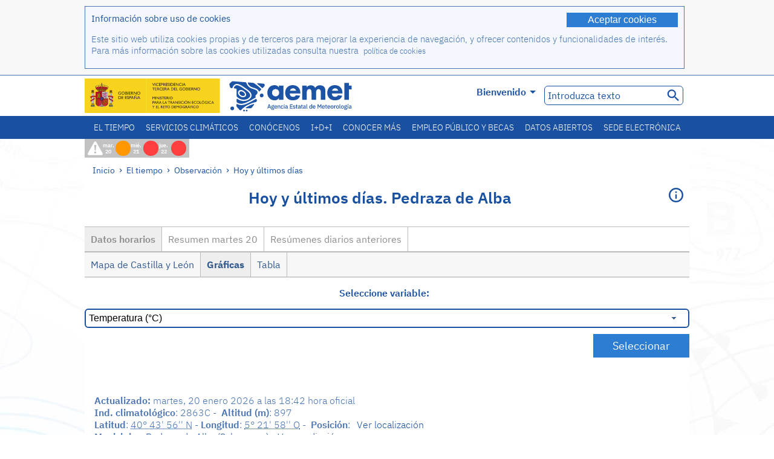

--- FILE ---
content_type: text/html;charset=ISO-8859-15
request_url: https://www.aemet.es/es/eltiempo/observacion/ultimosdatos?k=cle&l=2863C&w=0&datos=img
body_size: 69352
content:
<!DOCTYPE html PUBLIC "-//W3C//DTD XHTML 1.0 Transitional//EN" "http://www.w3.org/TR/xhtml1/DTD/xhtml1-transitional.dtd">
<html xmlns="http://www.w3.org/1999/xhtml" lang="es" xml:lang="es"><head>
<meta name="description" content="El Tiempo. Datos horarios y resúmenes diarios de la red de estaciones automáticas: Pedraza de Alba - Gráficas - temperatura" />
<meta name="keywords" content="AEMET,Estatal,Meteorología,España,Agencia,Nacional,El Tiempo,Tiempo,observación,datos,últimos,resumen,tiempo,estaciones,automáticas,temperatura,humedad,viento,precipitación,presión,Pedraza,Alba,Salamanca" />
<meta name="author" content="Agencia Estatal de Meteorología" />


<meta content="width=device-width, initial-scale=1.0" name="viewport" />


<meta name="title" content="El Tiempo. Hoy y últimos días: Pedraza de Alba - Datos horarios - Gráficas - temperatura - Agencia Estatal de Meteorología - AEMET. Gobierno de España" />
<meta name="DC.title" content="El Tiempo. Hoy y últimos días: Pedraza de Alba - Datos horarios - Gráficas - temperatura - Agencia Estatal de Meteorología - AEMET. Gobierno de España" />
<meta name="distribution" content="global" />

<meta name="lang" content="es" />
<meta name="language" content="es" />

<meta http-equiv="Content-Type" content="text/html; charset=ISO-8859-15" />

<meta property="og:title" content="El Tiempo. Hoy y últimos días: Pedraza de Alba - Datos horarios - Gráficas - temperatura - Agencia Estatal de Meteorología - AEMET. Gobierno de España"/>
<meta property="og:image" content="https://www.aemet.es/imagenes/gif/logo_AEMET_og.gif"/>
<meta name="application-name" content="Agencia Estatal de Meteorología - AEMET. Gobierno de España" />
<meta name="msapplication-tooltip" content="Agencia Estatal de Meteorología - AEMET. Gobierno de España" />
<meta name="msapplication-starturl" content="https://www.aemet.es/es/portada" />
<meta name="msapplication-navbutton-color" content="#4F86D9" />
<meta name="msapplication-window" content="width=1024;height=768" /> 
<meta name="msapplication-task"
      content="name=Inicio, Agencia Estatal de Meteorología;
      action-uri=https://www.aemet.es/es/portada;
      icon-uri=https://www.aemet.es/favicon.ico" />
<meta name="msapplication-task"
      content="name=El tiempo, España;
      action-uri=https://www.aemet.es/es/eltiempo/prediccion/espana;
      icon-uri=https://www.aemet.es/imagenes/ico/ico_municipios.ico" />
<meta name="msapplication-task"
      content="name=El tiempo, Búsqueda por municipios españoles;
      action-uri=https://www.aemet.es/es/eltiempo/prediccion/municipios;
      icon-uri=https://www.aemet.es/imagenes/ico/ico_municipios.ico" />
<meta name="msapplication-task" 
      content="name=Avisos;
      action-uri=https://www.aemet.es/es/eltiempo/prediccion/avisos;
      icon-uri=https://www.aemet.es/imagenes/ico/ico_avisos.ico" />
<meta name="msapplication-task" 
      content="name=Noticias;
      action-uri=https://www.aemet.es/es/noticias;
      icon-uri=https://www.aemet.es/favicon.ico" />      
<meta name="msapplication-task" 
      content="name=Hoy y últimos días;
      action-uri=https://www.aemet.es/es/eltiempo/observacion/ultimosdatos;
      icon-uri=https://www.aemet.es/favicon.ico" />
<title>El Tiempo. Hoy y últimos días: Pedraza de Alba - Datos horarios - Gráficas - temperatura - Agencia Estatal de Meteorología - AEMET. Gobierno de España</title>
<!-- <link href='http://fonts.googleapis.com/css?family=Roboto:300,400,500,700' rel='stylesheet' type='text/css' /> -->
<script type="text/javascript" src="/ruxitagentjs_ICA7NVfqrux_10327251022105625.js" data-dtconfig="app=ea7c4b59f27d43eb|cuc=v6ogc8fs|owasp=1|mel=100000|expw=1|featureHash=ICA7NVfqrux|dpvc=1|lastModification=1765170238029|tp=500,50,0|rdnt=1|uxrgce=1|srbbv=2|agentUri=/ruxitagentjs_ICA7NVfqrux_10327251022105625.js|reportUrl=/rb_bf68775ubu|rid=RID_1215465457|rpid=1956502789|domain=aemet.es"></script><link rel="stylesheet" type="text/css" href="/css/fonts.css"  />
<link rel="stylesheet" type="text/css" media="screen" href="/css/estilos_202512171212.css" />
<link rel="stylesheet" type="text/css" media="print" href="/css/printer_friendly_202512171212.css" />
<link rel="stylesheet" type="text/css" href="/css/jquery-ui.css"  />
<link rel="stylesheet" type="text/css" href="/css/animate.css"  />
<link rel="stylesheet" type="text/css" href="/css/portlets/portlets.css"  />
<!-- Important Owl stylesheet -->
<link rel="stylesheet" type="text/css" href="/css/owl-carousel/owl.carousel.css" />
<!-- Default Theme -->
<link rel="stylesheet" type="text/css" href="/css/owl-carousel/owl.theme.css" />
<!-- MediaElement -->
<link rel="stylesheet" type="text/css" href="/css/mediaelements/mediaelementplayer.min.css" />
<script type="text/javascript" src="/js/jquery.min.js"></script>
<script type="text/javascript" src="/js/jquery.cookie.js"></script>

<!-- Include js owl plugin -->
<script type="text/javascript" src="/js/owl-carousel/owl.carousel.min.js"></script>
<script type="text/javascript" src="/js/wow/wow.min.js" ></script>
<link rel="bookmark" href="https://www.aemet.es/es/eltiempo/observacion/ultimosdatos?k=cle&amp;l=2863C&amp;w=0&amp;datos=img" />
<link rel="canonical" href="https://www.aemet.es/es/eltiempo/observacion/ultimosdatos?k=cle&amp;l=2863C&amp;w=0&amp;datos=img" />
<link rel="help" href="/es/ayuda" />
<link rel="copyright" href="/es/nota_legal" />
<link rel="shortcut icon" type="image/ico" href="/favicon.ico" />
<link rel="apple-touch-icon" href="/apple-touch-icon.png"/>
<link rel="apple-touch-icon" href="/apple-touch-icon-precomposed.png"/>
<link rel="alternate" type="text/html" href="https://www.aemet.es/es/eltiempo/observacion/ultimosdatos?k=cle&amp;l=2863C&amp;w=0&amp;datos=img" hreflang="es" lang="es" />
<link rel="alternate" type="text/html" href="https://www.aemet.es/ca/eltiempo/observacion/ultimosdatos?k=cle&amp;l=2863C&amp;w=0&amp;datos=img" hreflang="ca" lang="ca" />
<link rel="alternate" type="text/html" href="https://www.aemet.es/gl/eltiempo/observacion/ultimosdatos?k=cle&amp;l=2863C&amp;w=0&amp;datos=img" hreflang="gl" lang="gl" />
<link rel="alternate" type="text/html" href="https://www.aemet.es/va/eltiempo/observacion/ultimosdatos?k=cle&amp;l=2863C&amp;w=0&amp;datos=img" hreflang="ca-valencia" lang="ca-valencia" />
<link rel="alternate" type="text/html" href="https://www.aemet.es/eu/eltiempo/observacion/ultimosdatos?k=cle&amp;l=2863C&amp;w=0&amp;datos=img" hreflang="eu" lang="eu" />
<link rel="alternate" type="text/html" href="https://www.aemet.es/en/eltiempo/observacion/ultimosdatos?k=cle&amp;l=2863C&amp;w=0&amp;datos=img" hreflang="en" lang="en" />
<link rel="alternate" type="text/html" href="https://www.aemet.es/fr/eltiempo/observacion/ultimosdatos?k=cle&amp;l=2863C&amp;w=0&amp;datos=img" hreflang="fr" lang="fr" />
</head>
<body>
<div id="capa_global"></div>
<div id="popup_cookies" class="pop_up_cookies">
	<div>
		<div class="padding_popup contenido_popup_cookies">
			<div class="marginbottom15px">
			<button class="boton_cookies" onclick="aceptaCookies();$('#popup_cookies').remove();">Aceptar cookies</button>
			<div class="texto_entradilla">Información sobre uso de cookies</div>
			</div>
			<div class="notas_tabla"><p>Este sitio web utiliza cookies propias y de terceros para mejorar la experiencia de navegación, y ofrecer contenidos y funcionalidades de interés. Para más información sobre las cookies utilizadas consulta nuestra&nbsp;
				<a class="enlace_informacion enlace_ver_politica_cookies" href="/es/politica_cookies">política de cookies</a>
				</p>
			</div>	
		</div>
	</div>
</div>
<div class="fondo_cabecera">
	<div class="cabecera_transp">
		<div class="fuera">
			<h1>
				Agencia Estatal de Meteorología</h1>
			<ul>
			 	<li>
			 		<a href="#contenido" accesskey="c">C&nbsp;-&nbsp;Ir a contenido</a>
			 	</li>
	    		<li>
	    			<a href="/es/accesibilidad" accesskey="0">0&nbsp;-&nbsp;Accesibilidad web</a></li>
	    		<li>
	    			<a href="/es/portada" accesskey="1">1&nbsp;-&nbsp;Inicio</a></li>    		
	    		<li>
	    			<a href="/es/mapaweb" accesskey="2">2&nbsp;-&nbsp;Mapa web</a></li>
		   		<li>
		   			<a href="/es/ayuda" accesskey="3">3&nbsp;-&nbsp;Ayuda web</a></li>    		
		   		<li>
	<a href="/es/contactar" accesskey="4">4&nbsp;-&nbsp;Contactar - Atención al ciudadano</a></li>
		   		<li>
		   			<a href="/es/eltiempo/prediccion/municipios" accesskey="5">5&nbsp;-&nbsp;Municipios</a></li>
		   		<li>
		   			<a href="/es/eltiempo/prediccion/avisos" accesskey="6">6&nbsp;-&nbsp;Avisos</a></li>	   			   				  	
			</ul>
		</div>
		<div class="logo">
			<div class="logo1">
			 	<a aria-label="Agencia Estatal de Meteorología" class="enlace_aemet" title="Agencia Estatal de Meteorología" href="/es/portada"></a> 
			    <a aria-label="Ministerio para la Transición Ecológica y el Reto Demográfico.&nbsp;(se abrirá en una ventana nueva)" target="_blank" class="enlace_magrama" title="Ministerio para la Transición Ecológica y el Reto Demográfico.&nbsp;(se abrirá en una ventana nueva)" href="https://www.miteco.gob.es"></a>


				<picture>
					<source media="(max-width: 999px)" srcset="/imagenes/svg/logo_AEMET_web_cabecera1_mov.svg">
					<source media="(min-width: 1000px)" srcset="/es/imagen-logo1">
					<img id="logo-principal" src="/es/imagen-logo1" alt="Agencia Estatal de Meteorología" title="Agencia Estatal de Meteorología"/>
				</picture>

			</div>
			<div class="logo2">
				</div>
		</div>
		<div class="menu_cabecera">
			<ul>	
	    		<li>
					<div class="contenedor_idiomas_mini">
						<input type="checkbox" id="idiomas_mini" class="checkbox_oculto_idiomas" /><label for="idiomas_mini" class="nav_select_idiomas">					
						
							es
							<span class="arrow-down_white margin_combo_mini_idioma">&nbsp;</span></label>
					   <ul class="nav_idiomas">
							<li><a class="separador_idiomas" lang="es" hreflang="es" href="https://www.aemet.es/es/eltiempo/observacion/ultimosdatos?k=cle&amp;l=2863C&amp;w=0&amp;datos=img" title="Español">es</a></li>
							<li><a class="separador_idiomas" lang="ca" hreflang="ca" href="https://www.aemet.es/ca/eltiempo/observacion/ultimosdatos?k=cle&amp;l=2863C&amp;w=0&amp;datos=img" title="Català">ca</a></li>
							<li><a class="separador_idiomas" lang="gl" hreflang="gl" href="https://www.aemet.es/gl/eltiempo/observacion/ultimosdatos?k=cle&amp;l=2863C&amp;w=0&amp;datos=img" title="Galego">gl</a></li>
							<li><a class="separador_idiomas" lang="ca-valencia" hreflang="ca" href="https://www.aemet.es/va/eltiempo/observacion/ultimosdatos?k=cle&amp;l=2863C&amp;w=0&amp;datos=img" title="Valencià">va</a></li>
							<li><a class="separador_idiomas" lang="eu" hreflang="eu" href="https://www.aemet.es/eu/eltiempo/observacion/ultimosdatos?k=cle&amp;l=2863C&amp;w=0&amp;datos=img" title="Euskara">eu</a></li>
							<li><a class="separador_idiomas" lang="en" hreflang="en" href="https://www.aemet.es/en/eltiempo/observacion/ultimosdatos?k=cle&amp;l=2863C&amp;w=0&amp;datos=img" title="English">en</a></li>
							<li><a class="separador_idiomas" lang="fr" hreflang="fr" href="https://www.aemet.es/fr/eltiempo/observacion/ultimosdatos?k=cle&amp;l=2863C&amp;w=0&amp;datos=img" title="Français">fr</a></li>					
					   </ul>
					</div>	    		
					<div class="contenedor_idiomas">
						<input type="checkbox" id="idiomas" class="checkbox_oculto_idiomas" /><label for="idiomas" class="nav_select_idiomas">					
						Bienvenido<span class="arrow-down_white">&nbsp;</span></label>
					   <ul class="nav_idiomas">
							<li><a class="separador_idiomas" lang="es" hreflang="es" href="https://www.aemet.es/es/eltiempo/observacion/ultimosdatos?k=cle&amp;l=2863C&amp;w=0&amp;datos=img" title="Español">Bienvenido</a></li>
							<li><a class="separador_idiomas" lang="ca" hreflang="ca" href="https://www.aemet.es/ca/eltiempo/observacion/ultimosdatos?k=cle&amp;l=2863C&amp;w=0&amp;datos=img" title="Català">Benvinguts</a></li>
							<li><a class="separador_idiomas" lang="gl" hreflang="gl" href="https://www.aemet.es/gl/eltiempo/observacion/ultimosdatos?k=cle&amp;l=2863C&amp;w=0&amp;datos=img" title="Galego">Benvidos</a></li>
							<li><a class="separador_idiomas" lang="ca-valencia" hreflang="ca" href="https://www.aemet.es/va/eltiempo/observacion/ultimosdatos?k=cle&amp;l=2863C&amp;w=0&amp;datos=img" title="Valencià">Benvinguts</a></li>
							<li><a class="separador_idiomas" lang="eu" hreflang="eu" href="https://www.aemet.es/eu/eltiempo/observacion/ultimosdatos?k=cle&amp;l=2863C&amp;w=0&amp;datos=img" title="Euskara">Ongi etorri</a></li>
							<li><a class="separador_idiomas" lang="en" hreflang="en" href="https://www.aemet.es/en/eltiempo/observacion/ultimosdatos?k=cle&amp;l=2863C&amp;w=0&amp;datos=img" title="English">Welcome</a></li>
							<li><a class="separador_idiomas" lang="fr" hreflang="fr" href="https://www.aemet.es/fr/eltiempo/observacion/ultimosdatos?k=cle&amp;l=2863C&amp;w=0&amp;datos=img" title="Français">Bienvenue</a></li>					
					   </ul>
					</div>
	    		</li>
<!-- 				<li class="barra_separadora">|</li>			 -->
	    		<li>
	    			<label for="buscador_oculto" class="nav_select_buscador"><span class="fuera">Buscador oculto</span></label>
					<input type="checkbox" id="buscador_oculto" class="checkbox_oculto_buscador" />
					<div class="caja_contenedor_busqueda icono_red_social_cabecera">	
						<form id="FrmBuscador" method="get" action="/es/buscador"><div class="contenedor_buscador">									
								<input class="texto_buscador" value="Introduzca texto" aria-label ="Introduzca texto" name="str" id="buscar" onfocus="this.value=(this.value=='Introduzca texto') ? '' : this.value;" onblur="this.value=(this.value=='') ? 'Introduzca texto' : this.value;"/>
								<input type="hidden" name="modo" value="and" /><input type="hidden" name="orden" value="n" /><input type="hidden" name="tipo" value="sta" /><input type="submit" value=" " class="boton_buscar_cabecera" title="Buscar" alt="Buscar" /></div>	
						</form></div>     			
		   		</li>
			</ul>
		</div>
	</div>
<div class="contenedor_menu_web">
<div class="inner">
	    <div class="div_nav">
			<label class="label_checkbox_menu" for="nav"><span class="fuera">Menú</span></label>
			<input class="checkbox_menu" type="checkbox" id="nav" />
		<ul class="nav nav_ul"><!--


--><li><a class="enlace_menuweb_1er_nvl" href="/es/eltiempo">El tiempo</a>
<ul>
<li class="menu_segundo_nivel"><a class="enlace_menuweb_2o_nvl" href="/es/eltiempo/observacion">Observación</a>
<ul>
<li><a class="enlace_3er_nvl" href="/es/eltiempo/observacion/ultimosdatos"  >Hoy y últimos días</a></li>

<li><a class="enlace_3er_nvl" href="/es/eltiempo/observacion/sinobas"  >SINOBAS</a></li>

<li><a class="enlace_3er_nvl" href="/es/eltiempo/observacion/radar"  >Radar</a></li>

<li><a class="enlace_3er_nvl" href="/es/eltiempo/observacion/satelite/infra"  >Satélites</a></li>

<li><a class="enlace_3er_nvl" href="/es/eltiempo/observacion/rayos"  >Rayos</a></li>

<li><a class="enlace_3er_nvl" href="/es/eltiempo/observacion/radiacion/radiacion"  >Radiación y ozono</a></li>

<li><a class="enlace_3er_nvl" href="/es/eltiempo/observacion/contaminacionfondo"  >Contaminación de fondo</a></li>

<li><a class="enlace_3er_nvl" href="/es/eltiempo/observacion/camp_antarticas"  >Campañas Antárticas</a></li>

<li><a class="enlace_3er_nvl" href="/es/eltiempo/observacion/tiempo_espacial"  >Tiempo espacial</a></li>

</ul>
</li>
<li class="menu_segundo_nivel"><a class="enlace_menuweb_2o_nvl" href="/es/eltiempo/prediccion">Predicción</a>
<ul>
<li><a class="enlace_3er_nvl" href="/es/eltiempo/prediccion/avisos"  >Avisos</a></li>

<li><a class="enlace_3er_nvl" href="/es/eltiempo/prediccion/municipios"  >Municipios</a></li>

<li><a class="enlace_3er_nvl" href="/es/eltiempo/prediccion/playas"  >Playas</a></li>

<li><a class="enlace_3er_nvl" href="/es/eltiempo/prediccion/montana"  >Montaña</a></li>

<li><a class="enlace_3er_nvl" href="/es/eltiempo/prediccion/comunidades"  >CC. AA.</a></li>

<li><a class="enlace_3er_nvl" href="/es/eltiempo/prediccion/espana"  >España</a></li>

<li><a class="enlace_3er_nvl" href="/es/eltiempo/prediccion/mundo"  >Ciudades del mundo</a></li>

<li><a class="enlace_3er_nvl" href="/es/eltiempo/prediccion/maritima"  >Marítima</a></li>

<li><a class="enlace_3er_nvl" href="/es/eltiempo/prediccion/aeronautica"  >Aeronáutica</a></li>

<li><a class="enlace_3er_nvl" href="/es/eltiempo/prediccion/mapa_frentes"  >Mapas con frentes</a></li>

<li><a class="enlace_3er_nvl" href="/es/eltiempo/prediccion/temperaturas"  >Temperaturas máx/mín</a></li>

<li><a class="enlace_3er_nvl" href="/es/eltiempo/prediccion/modelosnumericos/harmonie_arome"  >Modelos numéricos</a></li>

<li><a class="enlace_3er_nvl" href="/es/eltiempo/prediccion/mapas_probabilisticos"  >Mapas probabilísticos</a></li>

<li><a class="enlace_3er_nvl" href="/es/eltiempo/prediccion/radiacionuv"  >Radiación ultravioleta</a></li>

<li><a class="enlace_3er_nvl" href="/es/eltiempo/prediccion/calidad_del_aire"  >Composición química de la atmósfera</a></li>

<li><a class="enlace_3er_nvl" href="/es/eltiempo/prediccion/incendios"  >Incendios</a></li>

<li><a class="enlace_3er_nvl" href="/es/eltiempo/prediccion/meteoruta"  >MeteoRuta</a></li>

<li><a class="enlace_3er_nvl" href="/es/eltiempo/prediccion/polvo_mineral"  >Intrusiones de polvo mineral sahariano</a></li>

</ul>
</li>
</ul>
</li><!--




--><li><a class="enlace_menuweb_1er_nvl" href="/es/serviciosclimaticos">Servicios climáticos</a>
<ul>
<li class="menu_segundo_nivel"><a class="enlace_menuweb_2o_nvl" href="/es/serviciosclimaticos/datosclimatologicos">Datos climatológicos</a>
<ul>
<li><a class="enlace_3er_nvl" href="/es/serviciosclimaticos/datosclimatologicos/valoresclimatologicos"  >Valores normales</a></li>

<li><a class="enlace_3er_nvl" href="/es/serviciosclimaticos/datosclimatologicos/efemerides_extremos"  >Valores extremos</a></li>

<li><a class="enlace_3er_nvl" href="/es/serviciosclimaticos/datosclimatologicos/superacion_umbrales"  >Superación de umbrales</a></li>

<li><a class="enlace_3er_nvl" href="/es/serviciosclimaticos/datosclimatologicos/efemerides_sucesos"  >Efemérides</a></li>

<li><a class="enlace_3er_nvl" href="/es/serviciosclimaticos/datosclimatologicos/fenologia"  >Fenología</a></li>

<li><a class="enlace_3er_nvl" href="/es/serviciosclimaticos/datosclimatologicos/atlas_climatico"  >Atlas climáticos</a></li>

<li><a class="enlace_3er_nvl" href="/es/serviciosclimaticos/datosclimatologicos/series-centenarias"  >Series centenarias</a></li>

</ul>
</li>
<li class="menu_segundo_nivel"><a class="enlace_menuweb_2o_nvl" href="/es/serviciosclimaticos/vigilancia_clima">Vigilancia del clima</a>
<ul>
<li><a class="enlace_3er_nvl" href="/es/serviciosclimaticos/vigilancia_clima/resumenes"  >Resúmenes climatológicos</a></li>

<li><a class="enlace_3er_nvl" href="/es/serviciosclimaticos/vigilancia_clima/analisis_estacional"  >Análisis estacional</a></li>

<li><a class="enlace_3er_nvl" href="/es/serviciosclimaticos/vigilancia_clima/vigilancia_sequia"  >Vigilancia de la sequía meteorológica</a></li>

<li><a class="enlace_3er_nvl" href="/es/serviciosclimaticos/vigilancia_clima/balancehidrico"  >Balance hídrico</a></li>

<li><a class="enlace_3er_nvl" href="/es/serviciosclimaticos/vigilancia_clima/resumen_precipitaciones"  >Resumen de precipitaciones</a></li>

<li><a class="enlace_3er_nvl" href="/es/serviciosclimaticos/vigilancia_clima/radiacion_ozono"  >Radiación y ozono</a></li>

<li><a class="enlace_3er_nvl" href="/es/serviciosclimaticos/vigilancia_clima/composicion-atmosferica-izana"  >Composición atmosférica en Izaña</a></li>

</ul>
</li>
<li><a class="enlace_3er_nvl" href="/es/serviciosclimaticos/prediccion_estacional"  >Predicción estacional</a>
</li>
<li class="menu_segundo_nivel"><a class="enlace_menuweb_2o_nvl" href="/es/serviciosclimaticos/cambio_climat">Proyecciones climáticas para el siglo XXI</a>
<ul>
<li><a class="enlace_3er_nvl" href="/es/serviciosclimaticos/cambio_climat/proyecciones-AR6"  >AR6: Escenarios PNACC</a></li>

<li><a class="enlace_3er_nvl" href="/es/serviciosclimaticos/cambio_climat/visor-AdapteCCa"  >Visor AdapteCCa</a></li>

<li><a class="enlace_3er_nvl" href="/es/serviciosclimaticos/cambio_climat/proyecciones-AR5-y-anteriores"  >AR5 y anteriores</a></li>

</ul>
</li>
<li><a class="enlace_3er_nvl" href="/es/serviciosclimaticos/apoyo_gestion_embalses"  >Apoyo a la gestión de embalses</a>
</li>
<li><a class="enlace_3er_nvl" href="/es/serviciosclimaticos/monitor_sequia_met"  >Monitor de la sequía meteorológica</a>
</li>
<li><a class="enlace_3er_nvl" href="/es/serviciosclimaticos/catalogo"  >Catálogo</a>
</li>
</ul>
</li><!--




--><li><a class="enlace_menuweb_1er_nvl" href="/es/conocenos">Conócenos</a>
<ul>
<li><a class="enlace_3er_nvl" href="/es/conocenos/quienes_somos"  >Quiénes somos</a>
</li>
<li><a class="enlace_3er_nvl" href="/es/conocenos/a_que_nos_dedicamos"  >A qué nos dedicamos</a>
</li>
<li class="menu_segundo_nivel"><a class="enlace_menuweb_2o_nvl" href="/es/conocenos/transparencia">Transparencia</a>
<ul>
<li><a class="enlace_3er_nvl" href="/es/conocenos/transparencia/institucional-organizativa-planificacion"  >Institucional, Organizativa y de Planificación</a></li>

<li><a class="enlace_3er_nvl" href="/es/conocenos/transparencia/relevancia-juridica"  >Jurídica</a></li>

<li><a class="enlace_3er_nvl" href="/es/conocenos/transparencia/economica-presupuestaria-estadistica"  >Económica, Presupuestaria y Estadística</a></li>

<li><a class="enlace_3er_nvl" href="/es/conocenos/transparencia/solicitudes-accesos-inf-publica"  >Solicitudes de accesos a la información pública</a></li>

</ul>
</li>
<li><a class="enlace_3er_nvl" href="/es/conocenos/recursos"  >Nuestros recursos</a>
</li>
<li><a class="enlace_3er_nvl" href="/es/conocenos/nuestra_historia"  >Nuestra historia</a>
</li>
<li class="menu_segundo_nivel"><a class="enlace_menuweb_2o_nvl" href="/es/conocenos/congresos_y_conferencias">Congresos y conferencias</a>
<ul>
<li><a class="enlace_3er_nvl" href="/es/conocenos/congresos_y_conferencias/congresos"  >Anuncios</a></li>

<li><a class="enlace_3er_nvl" href="/es/conocenos/congresos_y_conferencias/reuniones"  >Reuniones y conferencias</a></li>

</ul>
</li>
<li><a class="enlace_3er_nvl" href="/es/conocenos/colaboracion_institucional/convenios"  >Colaboración institucional</a>
</li>
<li><a class="enlace_3er_nvl" href="/es/conocenos/cursos"  >Cursos</a>
</li>
<li><a class="enlace_3er_nvl" href="/es/conocenos/actividad_internacional"  >Actividad internacional</a>
</li>
</ul>
</li><!--




--><li><a class="enlace_menuweb_1er_nvl" href="/es/idi">I+D+i</a>
<ul>
<li><a class="enlace_3er_nvl" href="/es/idi/transformacion_digital"  >Transformación digital</a>
</li>
<li><a class="enlace_3er_nvl" href="/es/idi/prediccion"  >Predicción</a>
</li>
<li><a class="enlace_3er_nvl" href="/es/idi/clima"  >Clima </a>
</li>
<li><a class="enlace_3er_nvl" href="/es/idi/medio_ambiente"  >Medio ambiente</a>
</li>
<li><a class="enlace_3er_nvl" href="/es/idi/tic"  >Innovación tecnológica</a>
</li>
<li><a class="enlace_3er_nvl" href="/es/idi/observacion"  >Observación</a>
</li>
<li><a class="enlace_3er_nvl" href="/es/idi/SAF_Nowcasting"  >SAF de Nowcasting</a>
</li>
<li><a class="enlace_3er_nvl" href="/es/idi/CIAI"  >CIAI</a>
</li>
<li><a class="enlace_3er_nvl" href="/es/idi/SDS-WAS"  >SDS-WAS</a>
</li>
<li><a class="enlace_3er_nvl" href="/es/idi/publicaciones_cientificas"  >Publicaciones científicas</a>
</li>
</ul>
</li><!--




--><li><a class="enlace_menuweb_1er_nvl" href="/es/conocermas">Conocer más</a>
<ul>
<li><a class="enlace_3er_nvl" href="/es/conocermas/aeronautica"  >Aeronáutica</a>
</li>
<li><a class="enlace_3er_nvl" href="/es/conocermas/maritima"  >Marítima</a>
</li>
<li><a class="enlace_3er_nvl" href="/es/conocermas/montana"  >Montaña</a>
</li>
<li><a class="enlace_3er_nvl" href="/es/conocermas/archivo_documental_Arcimis"  >Archivo documental Arcimis</a>
</li>
<li class="menu_segundo_nivel"><a class="enlace_menuweb_2o_nvl" href="/es/conocermas/biblioteca">Biblioteca</a>
<ul>
<li><a class="enlace_3er_nvl" href="/es/conocermas/biblioteca/catalogo"  >Catálogo</a></li>

<li><a class="enlace_3er_nvl" href="/es/conocermas/biblioteca/boletines"  >Boletín meteorológico</a></li>

<li><a class="enlace_3er_nvl" href="/es/conocermas/biblioteca/exposiciones"  >Exposiciones</a></li>

</ul>
</li>
<li class="menu_segundo_nivel"><a class="enlace_menuweb_2o_nvl" href="/es/conocermas/recursos_en_linea">Recursos en línea</a>
<ul>
<li><a class="enlace_3er_nvl" href="/es/conocermas/recursos_en_linea/publicaciones_y_estudios"  >Publicaciones y estudios</a></li>

<li><a class="enlace_3er_nvl" href="/es/conocermas/recursos_en_linea/calendarios"  >Calendario meteorológico</a></li>

<li><a class="enlace_3er_nvl" href="/es/conocermas/recursos_en_linea/elobservador"  >El Observador</a></li>

<li><a class="enlace_3er_nvl" href="/es/conocermas/recursos_en_linea/selecciones_del_blog"  >Selecciones del blog</a></li>

<li><a class="enlace_3er_nvl" href="/es/conocermas/recursos_en_linea/simposios_prediccion"  >Simposios de predicción</a></li>

<li><a class="enlace_3er_nvl" href="/es/conocermas/recursos_en_linea/modulos-tempo"  >Biblioteca de módulos TEMPO</a></li>

</ul>
</li>
<li><a class="enlace_3er_nvl" href="/es/conocermas/aemet-divulga"  >AEMET Divulga</a>
</li>
<li><a class="enlace_3er_nvl" href="/es/conocermas/dia_meteorologico"  >Día Meteorológico Mundial</a>
</li>
<li><a class="enlace_3er_nvl" href="/es/conocermas/modificacion_artificial_tiempo"  >Modificación artificial del tiempo</a>
</li>
<li><a class="enlace_3er_nvl" href="/es/conocermas/meteo_glosario_visual"  >MeteoGlosario Visual</a>
</li>
<li><a class="enlace_3er_nvl" href="/es/conocermas/borrascas/2025-2026"  >Borrascas y danas con gran impacto</a>
</li>
</ul>
</li><!--




--><li><a class="enlace_menuweb_1er_nvl" href="/es/empleo_y_becas">Empleo público y becas</a>
<ul>
<li class="menu_segundo_nivel"><a class="enlace_menuweb_2o_nvl" href="/es/empleo_y_becas/empleo_publico">Empleo público</a>
<ul>
<li><a class="enlace_3er_nvl" href="/es/empleo_y_becas/empleo_publico/ingresar_en_la_aemet"  >Ingresar en AEMET</a></li>

<li><a class="enlace_3er_nvl" href="/es/empleo_y_becas/empleo_publico/oposiciones"  >Oposiciones</a></li>

<li><a class="enlace_3er_nvl" href="/es/empleo_y_becas/empleo_publico/funcionarios_interinos"  >Funcionarios interinos</a></li>

<li><a class="enlace_3er_nvl" href="/es/empleo_y_becas/empleo_publico/personal_laboral"  >Personal laboral</a></li>

<li><a class="enlace_3er_nvl" href="/es/empleo_y_becas/empleo_publico/condiciones_de_trabajo"  >Condiciones de trabajo</a></li>

</ul>
</li>
<li><a class="enlace_3er_nvl" href="/es/empleo_y_becas/concursos"  >Concursos</a>
</li>
<li><a class="enlace_3er_nvl" href="/es/empleo_y_becas/libre_designacion"  >Libre designación</a>
</li>
<li><a class="enlace_3er_nvl" href="/es/empleo_y_becas/practicas"  >Prácticas</a>
</li>
<li class="menu_segundo_nivel"><a class="enlace_menuweb_2o_nvl" href="/es/empleo_y_becas/becas">Becas</a>
<ul>
<li><a class="enlace_3er_nvl" href="/es/empleo_y_becas/becas/informacion_de_interes"  >Información de interés</a></li>

<li><a class="enlace_3er_nvl" href="/es/empleo_y_becas/becas/convocatorias"  >Convocatorias</a></li>

</ul>
</li>
</ul>
</li><!--




--><li><a class="enlace_menuweb_1er_nvl" href="/es/datos_abiertos">Datos abiertos</a>
<ul>
<li><a class="enlace_3er_nvl" href="/es/datos_abiertos/catalogo"  >Catálogo. Plan RISP</a>
</li>
<li><a class="enlace_3er_nvl" href="/es/datos_abiertos/AEMET_OpenData"  >AEMET OpenData</a>
</li>
<li><a class="enlace_3er_nvl" href="/es/datos_abiertos/estadisticas"  >Estadísticas</a>
</li>
</ul>
</li><!--




--><li><a class="enlace_3er_nvl" href="/es/sede_electronica"  >Sede electrónica</a></li><!--



--></ul></div>
	  </div>	
<script src="/js/doubletaptogo.min.js"></script>
<script>
	$(function(){
		$('.div_nav li:has(ul)').doubleTapToGo();
	});
</script>


</div>	
</div>
<div id="cabecera" class="cabecera_invierno">	
	<div class="contenedor_cabecera_menu_iconos">
		<div>	
	 	<ul class="listado_avisos_cabecera">
			<li>
			 		<img class="icono_avisos_cabecera" src="/imagenes/png/iconos/ico-avisos.png" alt="METEOALERTA" title="METEOALERTA"/>
			 		</li>
				<li>				
				<a href="/es/eltiempo/prediccion/avisos?w=hoy" id="url-ver-avisos-cabecera" title="mar. 20 - Niveles de aviso: Peligro importante"><div class="texto_icon_aviso_cabecera color_blanco inline_block vertical_align_mid texto_aviso_cabecera_web">mar. 20</div>
						<div class="tamano_icon_aviso_cabecera ico_redondeado_aviso_naranja"><div class="texto_icon_aviso_cabecera texto_aviso_cabecera_movil">mar. 20</div></div></a></li>
	          <li>				
				<a href="/es/eltiempo/prediccion/avisos?w=mna" id="url-ver-avisos-cabecera" title="mié. 21 - Niveles de aviso: Peligro extraordinario"><div class="texto_icon_aviso_cabecera color_blanco inline_block vertical_align_mid texto_aviso_cabecera_web">mié. 21</div>
						<div class="tamano_icon_aviso_cabecera ico_redondeado_aviso_rojo"><div class="texto_icon_aviso_cabecera texto_aviso_cabecera_movil">mié. 21</div></div></a></li>
	          <li>				
				<a href="/es/eltiempo/prediccion/avisos?w=pmna" id="url-ver-avisos-cabecera" title="jue. 22 - Niveles de aviso: Peligro extraordinario"><div class="texto_icon_aviso_cabecera color_blanco inline_block vertical_align_mid texto_aviso_cabecera_web">jue. 22</div>
						<div class="tamano_icon_aviso_cabecera ico_redondeado_aviso_rojo"><div class="texto_icon_aviso_cabecera texto_aviso_cabecera_movil">jue. 22</div></div></a></li>
	          </ul>

	</div>
</div>	
	<div id="contenedor" class="contenedor fade">
		<div>
			<div class="rastro">
	<div class="rastro_enlaces">
			<a href="/es/portada">Inicio</a><span> &rsaquo; </span><a href="/es/eltiempo">El tiempo</a><span> &rsaquo; </span><a href="/es/eltiempo/observacion">Observación</a><span> &rsaquo; </span><a href="/es/eltiempo/observacion/ultimosdatos">Hoy y últimos días</a></div>
		</div>
<a id="contenido"></a>

<div class="contenedor_contenido">
<ul class="content-iconos-info">
	    <li>
	        <a href="/es/eltiempo/observacion/ultimosdatos/ayuda"> <img src="/imagenes/svg/ico_ayuda.svg" alt="+Info" title="+Info">
	        </a>
	    </li>
	</ul>
<h2 class="titulo">
	Hoy y últimos días.&nbsp;Pedraza de Alba</h2>
<div class="contenedor_pestanhas">

<div class="contenedor_pestanhas_niv1">
	<input class="checkbox_oculto" type="checkbox" id="pestanhaN1" /><label class="nav_select" for="pestanhaN1">Datos horarios<div class="arrow-down_grey"></div></label>
		<ul class="nav_pestanha">
           <li class="pestanha_activa">
				<a href="/es/eltiempo/observacion/ultimosdatos?k=cle&amp;l=2863C&amp;w=0&amp;datos=img" class="pdl15pdr10 separador_pestanhas" title="Datos horarios">Datos horarios</a></li>
			<li class="not_active">
				<a href="/es/eltiempo/observacion/ultimosdatos?k=cle&amp;l=2863C&amp;w=1&amp;datos=img" class="pdl15pdr10 separador_pestanhas" title="Resumen martes 20">Resumen martes 20</a></li>
			<li class="not_active">
				<a href="/es/eltiempo/observacion/ultimosdatos?k=cle&amp;l=2863C&amp;w=2&amp;datos=img" class="pdl15pdr10 separador_pestanhas" title="Resúmenes diarios anteriores">Resúmenes diarios anteriores</a></li>
			</ul>
	</div><div class="contenedor_pestanhas_niv2">
		<input class="checkbox_oculto_nvl2" type="checkbox" id="pestanhaN2" /><label class="nav_select_nvl2" for="pestanhaN2">Gráficas<div class="arrow-down_blue"></div></label>
		   <ul class="nav_pestanha_nvl2">
           <!-- 		-->
				<li>
					<a href="/es/eltiempo/observacion/ultimosdatos?k=cle&amp;w=0&amp;datos=img&amp;x=&amp;f=temperatura" class="separador_pestanhas" title="">Mapa de Castilla y León</a></li>
           <!-- 		<li class="pestanha_niv2_sep_20p">
						<img src="/imagenes/gif/punto_vacio.gif" alt="-" />
					</li>
				-->
				<li class="pestanha_activa">
					<a href="/es/eltiempo/observacion/ultimosdatos?k=cle&amp;l=2863C&amp;w=0&amp;datos=img&amp;x=&amp;f=temperatura" class="separador_pestanhas" title=""><strong>Gráficas</strong></a></li>
           <!-- 		<li class="pestanha_niv2_sep_20p">
						<img src="/imagenes/gif/punto_vacio.gif" alt="-" />
					</li>
				-->
				<li>
					<a href="/es/eltiempo/observacion/ultimosdatos?k=cle&amp;l=2863C&amp;w=0&amp;datos=det&amp;x=&amp;f=temperatura" class="separador_pestanhas" title="">Tabla</a></li>
           </ul>
		</div></div>

<div class="contenedor_central contenedor_contenido marginbottom35px">
	<form name="frmParametro" method="get" action="/es/eltiempo/observacion/ultimosdatos">
		<input type="hidden" name="k" value="cle"/>
		<input type="hidden" name="l" value="2863C"/>
		<input type="hidden" name="w" value="0"/>
		<input type="hidden" name="datos" value="img"/>
		<input type="hidden" name="x" value=""/>
		<div class="titulo">
			<label class="form_nombre_campo" for="cmbParametros">
				Seleccione variable:</label>
		</div>
		<div class="contenedor_central">

			<select class="form_combo_box" name="f" id="cmbParametros">
				<option value="Todas" selected="selected">Todas</option>
					<option value="temperatura" selected="selected">Temperatura (&#176;C)</option>
								    <option value="vel_viento">Viento (km/h)</option>
								<option value="precipitacion">Precipitación (mm)</option>
								<option value="presion">Presión (hPa)</option>
								<option value="humedad">Humedad (%)</option>
								</select>

			<div class="align_right">
				<input type="submit" value="Seleccionar" class="form_submit" /></div>
		</div>
	</form>
</div>

<div class="contenedor_central_izq">
	<div class="notas_tabla">
		<span class="font_bold">Actualizado:</span>&nbsp;martes, 20 enero 2026 a las 18:42&nbsp;hora oficial<br/>
			<span class="font_bold">Ind. climatológico</span>:&nbsp;2863C&nbsp;-&nbsp;
			<span class="font_bold">Altitud (m)</span>:&nbsp;897<br/>
			<span class="geo">
				<span class="font_bold">Latitud</span>:&nbsp;<abbr class="latitude" title="40.7322222222">40&#176; 43' 56'' N</abbr>&nbsp;-&nbsp;<span class="font_bold">Longitud</span>:&nbsp;<abbr class="longitude" title="-5.3661111111">5&#176; 21' 58'' O</abbr>&nbsp;-&nbsp;
			</span>
			<span class="font_bold">Posición</span>:&nbsp;<a class="enlace_web" onkeypress="if(window.event.keyCode!=13)return false;javascript:window.open('http://maps.google.es/?q=%4040.7322222222%2C-5.3661111111&amp;t=p&amp;ll=40.7322222222%2C-5.3661111111&amp;spn=0.182837%2C0.291824&amp;z=11&amp;output=embed','_blank','location=yes,toolbar=no,menubar=no,personalbar=no,resizable=yes,scrollbars=yes,hotkeys=no,top=0,left=0,width=800,height=600');return false;" onclick="javascript:window.open('http://maps.google.es/?q=%4040.7322222222%2C-5.3661111111&amp;t=p&amp;ll=40.7322222222%2C-5.3661111111&amp;spn=0.182837%2C0.291824&amp;z=11&amp;output=embed','Mapa','location=yes,toolbar=no,menubar=no,personalbar=no,resizable=yes,scrollbars=yes,hotkeys=no,top=0,left=0,width=800,height=600');return false;" target="_blank" href="http://maps.google.es/?q=%4040.7322222222%2C-5.3661111111&amp;t=p&amp;ll=40.7322222222%2C-5.3661111111&amp;spn=0.182837%2C0.291824&amp;z=11&amp;output=embed" title="Ver localización (se abrirá en una ventana nueva)">Ver localización</a>
			<br/>
				<span class="font_bold">Municipio</span>:&nbsp;<a class="enlace_web" href="/es/eltiempo/prediccion/municipios/pedraza-de-alba-id37235" title="Ver localización (se abrirá en una ventana nueva)">Pedraza de Alba&nbsp;(Salamanca)&nbsp;-&nbsp;Ver predicción</a>
			</div>
	<br/>
	<h3 class="titulo_fondo_azul">
		Pedraza de Alba.
		Temperatura (&#176;C)</h3>
</div>
<div class="contenedor_central_graficas">
	<noscript>
			<h3 class="texto_entradilla oculta_mensajes">No tiene habilitado Javascript. Si desea ver las gráficas, habilítelo. En todo caso, puede consultar la información en la tabla de predicción.</h3>
		</noscript>
		<!--[if IE]><script type="text/javascript" src="/js/excanvas.min.js"></script><![endif]-->				
		<script type="text/javascript" src="/js/jquery.flot.js"></script>
    			<script type="text/javascript" src="/js/jquery.flot.valuelabels.js"></script>
    			<script type="text/javascript" src="/js/jquery.flot.stacks.js"></script>
    			
				<div id="temperatura" class="grafica_temp"></div>
				<!-- Rellenamos la leyenda de la grafica para cada grupo -->
	    			<div id="leyenda_temperatura" class="cont_leyenda_loc ocultar alinear_texto_izq marginleft20px">
	    				<ul class="leyenda_mapa_grafica" >
    					<li>
										<img class="leyenda" style="background-color: #457666;" title="Temperatura (&#176;C)" alt="Temperatura (&#176;C)" src="/imagenes/png/leyenda_transparente.png"/><span class="texto_leyenda">Temperatura (&#176;C)</span>						
									</li>
								</ul>
					</div>
				<br/>
    			<br/>
				
    			<script type="text/javascript">   
				$(function () {
		
					$("#temperatura").css( {
						//width: '520px',
							//width: '529px',
							width: '98%',
							height: '310px'
	    			});

					var leyenda = document.getElementById("leyenda_temperatura");
					leyenda.style.visibility='visible';
						
							//Rellenamos los datos con la posicion y el dato
							
							d1_temperatura = [			    
							
										[0 ,2.4]
									
									,
								
										[1 ,1.8]
									
									,
								
										[2 ,2.4]
									
									,
								
										[3 ,2.4]
									
									,
								
										[4 ,3.4]
									
									,
								
										[5 ,3.3]
									
									,
								
										[6 ,2.6]
									
									,
								
										[7 ,0.9]
									
									,
								
										[8 ,-0.8]
									
									,
								
										[9 ,-1.9]
									
									,
								
										[10 ,-2.3]
									
									,
								
										[11 ,-2.1]
									
									,
								
										[12 ,-1.0]
									
									,
								
										[13 ,0.3]
									
									,
								
										[14 ,-0.3]
									
									,
								
										[15 ,0.8]
									
									,
								
										[16 ,3.5]
									
									,
								
										[17 ,5.3]
									
									,
								
										[18 ,6.6]
									
									,
								
										[19 ,7.5]
									
									,
								
										[20 ,7.9]
									
									,
								
										[21 ,8.3]
									
									,
								
										[22 ,]
									
									,
								
										[23 ,]
															  		
						 	];

							//Se rellana los datos que pertenecen al popup por cada punto
			    			tickx1_temperatura = [
								
													[0 , "" ]
												
												,
											
													[1 , "19 ene. 20h" ]
												
												,
											
													[2 , "" ]
												
												,
											
													[3 , "19 ene. 22h" ]
												
												,
											
													[4 , "" ]
												
												,
											
													[5 , "20 ene. 00h" ]
												
												,
											
													[6 , "" ]
												
												,
											
													[7 , "20 ene. 02h" ]
												
												,
											
													[8 , "" ]
												
												,
											
													[9 , "20 ene. 04h" ]
												
												,
											
													[10 , "" ]
												
												,
											
													[11 , "20 ene. 06h" ]
												
												,
											
													[12 , "" ]
												
												,
											
													[13 , "20 ene. 08h" ]
												
												,
											
													[14 , "" ]
												
												,
											
													[15 , "20 ene. 10h" ]
												
												,
											
													[16 , "" ]
												
												,
											
													[17 , "20 ene. 12h" ]
												
												,
											
													[18 , "" ]
												
												,
											
													[19 , "20 ene. 14h" ]
												
												,
											
													[20 , "" ]
												
												,
											
													[21 , "20 ene. 16h" ]
												
												,
											
													[22 , "" ]
												
												,
											
													[23 , "20 ene. 18h" ]
												
					 		];

			    			var aux_tickx1 = [				    
								
				    				[0 , "19 ene. 19h" ]
									
										,
									
				    				[1 , "19 ene. 20h" ]
									
										,
									
				    				[2 , "19 ene. 21h" ]
									
										,
									
				    				[3 , "19 ene. 22h" ]
									
										,
									
				    				[4 , "19 ene. 23h" ]
									
										,
									
				    				[5 , "20 ene. 00h" ]
									
										,
									
				    				[6 , "20 ene. 01h" ]
									
										,
									
				    				[7 , "20 ene. 02h" ]
									
										,
									
				    				[8 , "20 ene. 03h" ]
									
										,
									
				    				[9 , "20 ene. 04h" ]
									
										,
									
				    				[10 , "20 ene. 05h" ]
									
										,
									
				    				[11 , "20 ene. 06h" ]
									
										,
									
				    				[12 , "20 ene. 07h" ]
									
										,
									
				    				[13 , "20 ene. 08h" ]
									
										,
									
				    				[14 , "20 ene. 09h" ]
									
										,
									
				    				[15 , "20 ene. 10h" ]
									
										,
									
				    				[16 , "20 ene. 11h" ]
									
										,
									
				    				[17 , "20 ene. 12h" ]
									
										,
									
				    				[18 , "20 ene. 13h" ]
									
										,
									
				    				[19 , "20 ene. 14h" ]
									
										,
									
				    				[20 , "20 ene. 15h" ]
									
										,
									
				    				[21 , "20 ene. 16h" ]
									
										,
									
				    				[22 , "20 ene. 17h" ]
									
										,
									
				    				[23 , "20 ene. 18h" ]
													     				
			     			];
		     			

		   		     	//Rellenamos las imagenes de las flechas para el viento
						imagenes = new Array ();
						descripciones = new Array ();
						
		
			var tam_label = 40;
			if($(document).width() < 530)
			{
				tam_label = 25;
			}
	    	$.plot($("#temperatura"), [
				
						{
			   			 data: d1_temperatura,
			    		
							lines: { show: true },
							points: { show: true },
						
			    	color: "#457666",
			    	label: "Temperatura (&#176;C)",
		    		xaxis: 2
				}
				
			],{	
				
	    grid: {
	    	backgroundColor: "#E9F1FD",
	        borderColor: "#95B6E8",
	        hoverable: true,
	        mouseActiveRadius: 25
	    },
	    xaxis: {
	    	tickFormatter: formatter
	    },
	    x2axis: {
	        ticks: tickx1_temperatura,
	        labelWidth: tam_label
	    },
	    yaxis: {
	    	tickDecimals: "0",
	    	
					min: -2.3,
				
    		tickFormatter: formatter_unidad_temperatura
	    },
	    legend: {
		    show: false
	    }
	    
	    });

	    function showTooltip(x, y, contents, color) {
	    	//<![CDATA[
	    	$('<div id="tooltip">' + contents + '<\/div>').css( {
	            position: 'absolute',
	            display: 'none',
	            top: y + 5,
	            left: x + 5,
	            border: '1px solid ' + color,
	            padding: '6px',
	            'background-color': color,
	            'font-weight': 'bold',
	            'font-size': '0.8em',
	            color: '#ffffff',
	            '-moz-border-radius': '4px',
                '-webkit-border-radius': '4px',
	            opacity: 0.80
	        }).appendTo("body").fadeIn(200); 
	    	//]]> 
	    }
	    var previousPoint = null;
	    $("#temperatura").bind('plothover', function(event, pos, item) {
	         if (item) {
                if (previousPoint != item.datapoint) {
                    previousPoint = item.datapoint;
                    
                    $("#tooltip").remove();
                    var x = item.datapoint[0].toFixed(0),
                        y = item.datapoint[1];
                    var valor = item.series.data[x][1];
                    var num_serie = item.seriesIndex;
                    var etiqueta = item.series.label;
                    etiqueta_aux = etiqueta.replace(" (&#176;C)", "");
                    if (etiqueta == "") 
                    {
                    	//<![CDATA[                    
	                    showTooltip(item.pageX, item.pageY,
	                    		"<div>" + aux_tickx1[x][1] + ",&nbsp;" + etiqueta_aux + "&nbsp;:&nbsp;" + valor + "&nbsp;&#176;C<\/div>"
	                    
	                    , item.series.color);
	                  //]]> 
                    }
                    else
                    {
 		               //<![CDATA[                    
	                    showTooltip(item.pageX, item.pageY,
	                    		"<div>" + aux_tickx1[x][1] + ",&nbsp;" + etiqueta_aux + "&nbsp;:&nbsp;" + valor + "&nbsp;&#176;C<\/div>"
	                    , item.series.color);
	                  //]]>                        
                    }           		
                }
            }
            else {
                $("#tooltip").remove();
                previousPoint = null;            
            }
	    });

	    $("#temperatura").bind('mouseleave', function() {
            $("#tooltip").remove();
            previousPoint = null;            
    	});  
	});		
				
	 function formatter(val, axis) {
	        return "";
	    } 
				    
    function formatter_unidad_temperatura(val, axis) {

		if(isNaN(val))
		{
        	return "";
		}
		else
		{
			return val + "&nbsp;&#176;C";
		}
    }	 
				
	function grafica_temperatura(event) {
		var tam_label = 40;
		if($(document).width() < 530)
		{
			tam_label = 25;
		}
	   	$.plot($("#temperatura"), [
  				
  						{
  			   			 data: d1_temperatura,
  			    		
  							lines: { show: true },
  							points: { show: true },
  						
  			    	color: "#457666",
  			    	label: "Temperatura (&#176;C)",
  		    		xaxis: 2
  				}
  				
  			],{	
  				
  	    grid: {
  	    	backgroundColor: "#E9F1FD",
  	        borderColor: "#95B6E8",
  	        hoverable: true,
  	        mouseActiveRadius: 25
  	    },
  	    xaxis: {
  	    	tickFormatter: formatter
  	    },
  	    x2axis: {
  	        ticks: tickx1_temperatura,
  	        labelWidth: tam_label
  	    },
  	    yaxis: {
  	    	tickDecimals: "0",
  	    	
  					min: -2.3,
  				
      		tickFormatter: formatter_unidad
  	    },
  	    legend: {
  		    show: false
  	    }
  	    
  	    });
	  }	 
	</script>
			</div>	

 <script type="text/javascript"> 
		$(function () {
			
			window.onresize = function(event){
				
						grafica_temperatura(event);
								
			}
		})
</script>
<div class="contenedor_central contenedor_contenido marginbottom35px">
	<form name="frm1" method="get" action="/es/eltiempo/observacion/ultimosdatos">
		<input type="hidden" name="k" value="cle"/>	
		<div class="titulo">
			<label class="form_nombre_campo" for="estacion">
				Estación:</label>
		</div>
		<div class="contenedor_central">

			<select class="form_combo_box" name="l" id="estacion">
				<option value="">...</option>
				<optgroup label="Ávila">
			    	    	<option value="2456B">Arevalo</option>
					            <option value="2444">Ávila</option>
				        		         <option value="2828Y">Barco de Avila</option>
				        		         <option value="3422D">Candeleda</option>
				        		         <option value="3337U">Cebreros</option>
				        		         <option value="2453E">Gotarrendura</option>
				        		         <option value="2430Y">Muñotello</option>
				        		         <option value="2811A">Navarredonda de Gredos</option>
				        		         <option value="3319D">Puerto del Pico</option>
				        		         <option value="2512Y">Rivilla de Barajas</option>
				        		         </optgroup>
     	         				<optgroup label="Burgos">
			    	    	<option value="2117D">Aranda de Duero</option>
					            <option value="9111">Belorado</option>
				        		         <option value="9031C">Briviesca</option>
				        		         <option value="2331">Burgos Aeropuerto</option>
				        		         <option value="2106B">Coruña del Conde</option>
				        		         <option value="9051">Medina de Pomar</option>
				        		         <option value="9069C">Miranda de Ebro</option>
				        		         <option value="2302N">Monterrubio de la Demanda</option>
				        		         <option value="2298">Palacios de la Sierra</option>
				        		         <option value="2290Y">Pedrosa del Príncipe</option>
				        		         <option value="9012E">Santa Gadea de Alfoz</option>
				        		         <option value="9027X">Sargentes de la Lora</option>
				        		         <option value="2285B">Villadiego</option>
				        		         <option value="2311Y">Villamayor de los Montes</option>
				        		         </optgroup>
     	         				<optgroup label="León">
			    	    	<option value="2734D">Astorga</option>
					            <option value="2701D">Barrios de Luna, Miñera</option>
				        		         <option value="2742R">Bustillo del Páramo</option>
				        		         <option value="1178E">Cordiñanes de Valdeón, Parque Nacional Picos de Europa</option>
				        		         <option value="2626Y">Cubillas de Rueda</option>
				        		         <option value="2737E">Lagunas de Somoza</option>
				        		         <option value="2661">León, Virgen del Camino</option>
				        		         <option value="1191D">Pico Cotorra, Parque Nacional Picos de Europa</option>
				        		         <option value="1549">Ponferrada</option>
				        		         <option value="1178Y">Posada de Valdeón, Soto</option>
				        		         <option value="2728B">Quintana del Castillo, Villameca</option>
				        		         <option value="2624C">Riaño</option>
				        		         <option value="2664B">Valencia de Don Juan</option>
				        		         <option value="1561I">Vega de Espinareda</option>
				        		         <option value="1541B">Villablino</option>
				        		         </optgroup>
     	         				<optgroup label="Palencia">
			    	    	<option value="2243A">Aguilar de Campoo</option>
					            <option value="2400E">Autilla del Pino</option>
				        		         <option value="2374X">Carrión de los Condes</option>
				        		         <option value="2235U">Cervera de Pisuerga</option>
				        		         <option value="2568D">Santervás de la Vega, Villapún</option>
				        		         <option value="2362C">Velilla del Río Carrión, Camporredondo de Alba</option>
				        		         <option value="2276B">Villaeles de Valdavia</option>
				        		         </optgroup>
     	         				<optgroup label="Salamanca">
			    	    	<option value="2926B">Bañobárez</option>
					            <option value="2873X">Barbadillo</option>
				        		         <option value="2914C">Boadilla Fuente San Esteban</option>
				        		         <option value="2945A">El Bodón Base Aérea</option>
				        		         <option value="2918Y">El Maíllo</option>
				        		         <option value="2491C">La Covatilla, estación de esquí</option>
				        		         <option value="2930Y">Navasfrías</option>
				        		         <option value="2863C" selected="selected">Pedraza de Alba</option>
					                	 <option value="2847X">Pedrosillo de Los Aires</option>
				        		         <option value="2946X">Saelices El Chico</option>
				        		         <option value="2870">Salamanca</option>
				        		         <option value="2867">Salamanca Aeropuerto</option>
				        		         <option value="2891A">Villarino de los Aires</option>
				        		         <option value="2916A">Vitigudino</option>
				        		         </optgroup>
     	         				<optgroup label="Segovia">
			    	    	<option value="2140A">Aldeanueva de Serrezuela</option>
					            <option value="2192C">Cuéllar</option>
				        		         <option value="2135A">Fresno de Cantespino</option>
				        		         <option value="2150H">La Pinilla, estación de esquí</option>
				        		         <option value="2482B">Miguelañez</option>
				        		         <option value="2182C">Pedraza</option>
				        		         <option value="2471Y">San Rafael</option>
				        		         <option value="2465">Segovia</option>
				        		         </optgroup>
     	         				<optgroup label="Soria">
			    	    	<option value="9352A">Almazul</option>
					            <option value="9344C">Arcos de Jalón</option>
				        		         <option value="2092">Burgo de Osma</option>
				        		         <option value="2017Y">La Póveda de Soria, Barriomartín</option>
				        		         <option value="2059B">La Riba de Escalote</option>
				        		         <option value="2096B">Liceras</option>
				        		         <option value="2044B">Lubia</option>
				        		         <option value="2048A">Morón de Almazán</option>
				        		         <option value="2296A">Ólvega</option>
				        		         <option value="9287A">San Pedro Manrique</option>
				        		         <option value="2030">Soria</option>
				        		         <option value="2084Y">Ucero</option>
				        		         <option value="2005Y">Vinuesa, Quintanarejo</option>
				        		         </optgroup>
     	         				<optgroup label="Valladolid">
			    	    	<option value="2517A">Fuente el Sol</option>
					            <option value="2604B">Medina de Rioseco</option>
				        		         <option value="2503B">Olmedo, Depósito de Agua</option>
				        		         <option value="2166Y">Peñafiel</option>
				        		         <option value="2507Y">Rueda</option>
				        		         <option value="2172Y">Sardón de Duero</option>
				        		         <option value="2422">Valladolid</option>
				        		         <option value="2593D">Villalón de Campos</option>
				        		         </optgroup>
     	         				<optgroup label="Zamora">
			    	    	<option value="2966D">Alcañices</option>
					            <option value="2755X">Benavente</option>
				        		         <option value="2565">Coreses</option>
				        		         <option value="2885K">Fresno de Sayago</option>
				        		         <option value="2555B">Fuentesauco</option>
				        		         <option value="2536D">Morales del Toro</option>
				        		         <option value="2789H">Pozuelo de Tabara</option>
				        		         <option value="2766E">Sanabria, Robleda-Cervantes</option>
				        		         <option value="2777K">Santibañez de Vidriales</option>
				        		         <option value="2804F">Villadepera</option>
				        		         <option value="2611D">Villafáfila</option>
				        		         <option value="2775X">Villardeciervos</option>
				        		         <option value="2614">Zamora</option>
				        		         </optgroup>
     	         				</select>
			<input type="hidden" name="w" value="0"/>
			<input type="hidden" name="datos" value="img"/>	
			<input type="hidden" name="x" value=""/>
			<input type="hidden" name="f" value="temperatura"/>	

			<div class="align_right">
				<input type="submit" value="Buscar" class="form_submit" /></div>
		</div>
	</form>
</div>

<div class="contenedor_central contenedor_contenido marginbottom35px">
	<form name="frm2" method="get" action="/es/eltiempo/observacion/ultimosdatos">		<input type="hidden" name="w" value="0"/>
		<div class="titulo">
			<label class="form_nombre_campo" for="ccaa_selector">
				Comunidad autónoma o ciudad autónoma:</label>
		</div>
		<div class="contenedor_central">

			<select class="form_combo_box" name="k" id="ccaa_selector">
				<option selected="selected" value="esp" >Todas</option>
				<option value="and">Andalucía</option>
					<option value="arn">Aragón</option>
					<option value="coo">Canarias</option>
					<option value="can">Cantabria</option>
					<option value="clm">Castilla-La Mancha</option>
					<option selected="selected" value="cle">Castilla y León</option>
					<option value="cat">Cataluña</option>
					<option value="ceu">Ciudad de Ceuta</option>
					<option value="mel">Ciudad de Melilla</option>
					<option value="mad">Comunidad de Madrid</option>
					<option value="nav">Comunidad Foral de Navarra</option>
					<option value="val">Comunitat Valenciana</option>
					<option value="ext">Extremadura</option>
					<option value="gal">Galicia</option>
					<option value="bal">Illes Balears</option>
					<option value="rio">La Rioja</option>
					<option value="pva">País Vasco</option>
					<option value="ast">Principado de Asturias</option>
					<option value="mur">Región de Murcia</option>
					</select>
			
			<input type="hidden" name="w" value="0"/>
			<input type="hidden" name="datos" value="img"/>
			<input type="hidden" name="x" value=""/>
			<input type="hidden" name="f" value="temperatura"/>

			<div class="align_right">
				<input type="submit" value="Buscar" class="form_submit" /></div>
		</div>
	</form>
</div>

<div class="contenedor_central_izq contenedor_contenido marginbottom35px">
    <h3 class="titulo">
        <a id="enlaces_asociados"  class="font_bold">
            Enlaces relacionados:</a>
    </h3>

    <ul class="lincks">
    <li>
            <a href="https://www.aemet.es/es/eltiempo/observacion/sinobas" title="SINOBAS" target="_self">
                SINOBAS: SIstema de Notificación de OBservaciones Atmosféricas Singulares</a>
        </li>
    </ul>
</div>
<div class="contenedor_central_izq">
		<div class="disclaimer">En esta página podrá acceder, en forma gráfica y en tabla, a las observaciones horarias de las últimas 24 horas, así como a los valores extremos y acumulados desde las 00 horas del día hasta la hora de actualización indicada, obtenidos en la red de estaciones de AEMET. También podrá acceder a los resúmenes diarios de estas estaciones en los últimos 7 días.<br/><br/>En el mapa aparecen estaciones con valor númerico y otras representadas por un punto. En las primeras, al pasar el ratón,  aparece un desplegable con la información completa de la estación. Las estaciones representadas por un punto son estaciones de la red climatológica, con transmisión de datos superior a la hora, por lo que al seleccionarlas pueden no aparecer los últimos datos.<br/><br/>Los datos presentados han sido únicamente sometidos a controles automáticos de calidad en tiempo real, por lo que no puede garantizarse la ausencia de errores.</div>
	</div>
<div class="contenedor_redes_sociales">

	<div class="icono_red_social_cabecera">
  		<a href="mailto:?subject=&amp;body=:%20http%3A%2F%2Fwww.aemet.es" target="_blank" title="Email" onclick="window.open('mailto:?subject=' + encodeURIComponent(document.title) + '&amp;body=' +  encodeURIComponent(document.URL)); return false;"><img src="/imagenes/png/redes_sociales/Email.png" alt="Email"/></a>
  	</div>
  	
	<div class="like">
  		<a class="message" href="https://www.facebook.com/sharer/sharer.php?u=http%3A%2F%2Fwww.aemet.es&amp;t=" title="Compartir en Facebook" target="_blank" onclick="window.open('https://www.facebook.com/sharer/sharer.php?u=' + encodeURIComponent(document.URL) + '&amp;t=' + encodeURIComponent(document.URL)); return false;">
  			<img class="vertical_align_mid" src="/imagenes/png/redes_sociales/Facebook.png" alt="Compartir en Facebook"/>
  			<span class="fb_count vertical_align_mid">0</span>
  		</a>
  	</div>
  	
  	<div class="tweet">
	  <a href="#" class="message vertical_align_mid" title="Compartir en Twitter" data-via="AEMET_Esp" data-lang="es" data-hashtags="aemet"><img src="/imagenes/png/redes_sociales/Twitter.png" alt="Compartir en Twitter"/></a>
    </div>

  	<div class="icono_red_social_cabecera  ver_movil">
	  <a href="whatsapp://send?text=https://www.aemet.es/es/eltiempo/observacion/ultimosdatos?k=cle&amp;l=2863C&amp;w=0&amp;datos=img" class="message" target="_blank" title="Whatsapp">
	  <img class="vertical_align_mid" src="/imagenes/png/redes_sociales/Whatsapp.png" />
	  </a>       		
    </div>  
  	
  	<div class="ico_fondo_redondeado icono_red_social_cabecera boton_red_soc_der">
		<a id="link_img_imprimir" onkeypress="if(window.event.keyCode!=13)return false;javascript:window.open('/es/-s:print/eltiempo/observacion/ultimosdatos?k=cle&amp;l=2863C&amp;w=0&amp;datos=img','_blank','location=yes,toolbar=no,menubar=no,personalbar=no,resizable=yes,scrollbars=yes,hotkeys=no,top=0,left=0,width=1000,height=600');return false;" onclick="javascript:window.open('/es/-s:print/eltiempo/observacion/ultimosdatos?k=cle&amp;l=2863C&amp;w=0&amp;datos=img','Imprimir','location=yes,toolbar=no,menubar=no,personalbar=no,resizable=yes,scrollbars=yes,hotkeys=no,top=0,left=0,width=1000,height=600');return false;" target="_blank" href="/es/-s:print/eltiempo/observacion/ultimosdatos?k=cle&amp;l=2863C&amp;w=0&amp;datos=img" rel="nofollow">
			<img id="link2_imprimir" src="/imagenes/png/iconos/ico-impresora.png" alt="Versión para imprimir (se abrirá en una ventana nueva)" title="Versión para imprimir (se abrirá en una ventana nueva)"/>
		</a>
	</div>
	


<script type="text/javascript">
	var API_URL = "http://cdn.api.twitter.com/1/urls/count.json",
	TWEET_URL = "https://twitter.com/intent/tweet",
	SEARCH_URL = "https://twitter.com/search";
	
	
	$(".tweet").each(function() {
		var elem = $(this);
		
		url = encodeURIComponent(elem.attr("data-url") || document.URL),
		
		text = document.title,
		via = elem.find(".message").attr("data-via") || "";
			 
		elem.find(".message").attr({
		    href: TWEET_URL + "?source=http%3A%2F%2Fwww.aemet.es&text=" + text + "&url=" + url + "&via=" + via,
		    target: "_blank"
		});
		
	});
</script>

<script type="text/javascript">
	var FB_API_URL = "https://api.facebook.com/restserver.php";
	
	
	$(".like").each(function() {
		var elem = $(this);
		
		url = encodeURIComponent(elem.attr("data-url") || document.URL),
							
		$.getJSON(FB_API_URL +"?method=links.getStats&format=json&urls=" + url, function(data) {
			if(data && data[0]){
		    	elem.find(".fb_count").html(data[0].total_count);
			}
		});
	});
</script>

<script type="text/javascript">
	var link1 = document.getElementById("link1_imprimir");
	var link2 = document.getElementById("link2_imprimir");
	if(link1 != null)
	{
		link1.innerHTML = "Imprimir";
		link1.alt = "Imprimir (se abrirá en una ventana nueva)";
		link1.title = "Imprimir (se abrirá en una ventana nueva)";
	}
	if(link2 != null)
	{
		link2.alt = "Imprimir (se abrirá en una ventana nueva)";
		link2.title = "Imprimir (se abrirá en una ventana nueva)";
	}
</script>

</div></div>

</div>
		</div>
</div>
<div class="contenedor_pie">
		<div class="texto_copy">
			&copy; AEMET. Autorizado el uso de la información y su reproducción citando a AEMET como autora de la misma.</div>
		<div class="texto_pie">
			<ul>
				<li><a href="/es/mapaweb">Mapa web</a></li>
					<li class="barra_separadora">|</li>
					<li><a href="/es/nota_legal">Nota legal</a></li>
					<li class="barra_separadora">|</li>
					<li><a href="/es/accesibilidad">Accesibilidad web</a></li>
					<li class="barra_separadora">|</li>
					<li><a href="/es/enlaces">Enlaces</a></li>
					<li class="barra_separadora">|</li>
					<li><a href="/es/ayuda">Ayuda web</a></li>
					</ul>
		</div>		
		
		<div class="pie_movil">
			<div class="pie-ico"> 
				<p>Widget</p>
				<div class="d-flex fondo_blanco">
					<img src="/imagenes/svg/icoconfig.svg"/ alt="ico-widget"> 
					<a href="/es/eltiempo/widgets"><span>El tiempo en tu web</span></a></div>
			</div>
			<div class="pie-ico">
				<p>Descarga nuestra App</p>
				<div class="d-flex fondo_blanco">
					<img src="/imagenes/svg/icono_app.svg" alt="Aplicación oficial 'El Tiempo de AEMET' (Android e iOS) " title="Aplicación oficial 'El Tiempo de AEMET' (Android e iOS) " /> 
					<a href="/es/app/eltiempodeAEMET"><span>App Oficial Android e iOS</span></a></div>
			</div>
			<div class="pie-ico pie-redes">
				<p>Síguenos</p>
				<div class="icono_red_social_cabecera">
						<a href="/es/redes_sociales/facebook/AEMET_facebook"  class="red_social">
							<img src="/imagenes/svg/Facebook-c.svg" alt="Facebook" title="Facebook" />
						</a>
					</div>
				<div class="icono_red_social_cabecera">
						<a href="/es/redes_sociales/X/AEMET_X"  class="red_social">
							<img src="/imagenes/svg/X-c.svg" alt="X" title="X" />
						</a>
					</div>
				<div class="icono_red_social_cabecera">
						<a href="/es/redes_sociales/instagram/AEMET_Instagram"  class="red_social">
							<img src="/imagenes/svg/Instagram-c.svg" alt="Instagram" title="Instagram" />
						</a>
					</div>
				<div class="icono_red_social_cabecera">
						<a href="/es/redes_sociales/threads/AEMET_Threads"  class="red_social">
							<img src="/imagenes/svg/Threads-c.svg" alt="Threads" title="Threads" />
						</a>
					</div>
				<div class="icono_red_social_cabecera">
						<a href="/es/redes_sociales/bluesky/AEMET_Bluesky"  class="red_social">
							<img src="/imagenes/svg/Bluesky-c.svg" alt="Bluesky" title="Bluesky" />
						</a>
					</div>
				<div class="icono_red_social_cabecera">
						<a href="/es/redes_sociales/linkedin/AEMET_LinkedIn"  class="red_social">
							<img src="/imagenes/svg/Linkedin-c.svg" alt="LinkedIn" title="LinkedIn" />
						</a>
					</div>
				<div class="icono_red_social_cabecera">
						<a href="/es/redes_sociales/youtube/AEMET_YouTube"  class="red_social">
							<img src="/imagenes/svg/Youtube-c.svg" alt="YouTube" title="YouTube" />
						</a>
					</div>
				<div class="icono_red_social_cabecera">
						<a href="https://aemetblog.wordpress.com" target="_blank" class="red_social">
							<img src="/imagenes/svg/ico-blog2-c.svg" alt="Blog" title="Blog" />
						</a>
					</div>
				<div class="icono_red_social_cabecera">
						<a href="/es/rss_info"  class="red_social">
							<img src="/imagenes/svg/Rss-c.svg" alt="RSS" title="RSS" />
						</a>
					</div>
				</div>
		</div>	
		
		<div class="pie_home">
			<ul>
				<li>
					<a target="_blank" href="http://validator.w3.org/check?uri=referer" >
						<img src="/imagenes/png/certificados/w3c_xhtml10.png" title="Valida XHTML 1.0 Transicional. (se abrirá en una ventana nueva)" alt="Valida XHTML 1.0 Transicional. (se abrirá en una ventana nueva)"/>
					</a>
				</li>
				<li>
					<a target="_blank" href="http://jigsaw.w3.org/css-validator/check/referer?profile=css3&amp;usermedium=all&amp;warning=no">
						<img src="/imagenes/png/certificados/w3c_vcss.gif" title="Certificado W3C Valid CSS. (se abrirá en una ventana nueva)" alt="Certificado W3C Valid CSS. (se abrirá en una ventana nueva)" />
					</a>
				</li>
				<li>
					<a target="_blank" href="http://www.w3.org/WAI/WCAG1AA-Conformance"	>
						<img src="/imagenes/png/certificados/w3c_waiAA.gif" title="Icono de conformidad WCAG 1.0 (Nivel AA) del W3C-WAI. Se abrirá en una ventana nueva." alt="Icono de conformidad WCAG 1.0 (Nivel AA) del W3C-WAI. Se abrirá en una ventana nueva."/>
					</a>
				</li>
			
			</ul>
			
		</div>		
	</div>
<script type="text/javascript">	
	function aceptaCookies() 
	{ 
		 $.cookie("accept_cookies", "ok", { expires: 1095 ,path: '/' });
	}
	
	var cookie_aemet = $.cookie("accept_cookies");
	if(cookie_aemet == null)
	{
		 $("#popup_cookies").show();
	}	
	
    $(document).ready(function () {
        	var isSafari = Object.prototype.toString.call(window.HTMLElement).indexOf('Constructor') > 0;
        	if (isSafari){
        		$aspectRatio = "xMidYMid meet";
        		var svg = document.getElementsByClassName("svg")[0];
        		if (svg != null && svg !='') {
	        		svg=svg.setAttribute("preserveAspectRatio", $aspectRatio);
	        		svg = document.getElementsByClassName("svg_maritima")[0];
	        		svg=svg.setAttribute("preserveAspectRatio", $aspectRatio);
	        		svg = document.getElementsByClassName("svg_satelite")[0];
	        		svg=svg.setAttribute("preserveAspectRatio", $aspectRatio);
	        		svg = document.getElementsByClassName("svg_alta_mar")[0];
	        		svg=svg.setAttribute("preserveAspectRatio", $aspectRatio);
        		}
        	}
    });

	var cookie_miweb_existe = $.cookie("miweb_conf");
	if(cookie_miweb_existe != null)
	{
		$("#id_ico_miweb").css('display', 'inline-block');
	}
	
	 new WOW().init();
	</script>
</body>
</html>